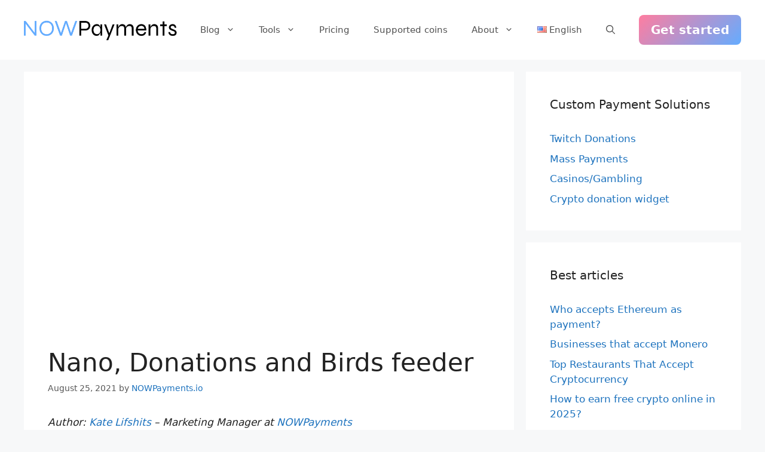

--- FILE ---
content_type: text/html; charset=UTF-8
request_url: https://nowpayments.io/blog/nano-donations-and-birds-feeder
body_size: 17940
content:
<!DOCTYPE html>
<html dir="ltr" lang="en-US" prefix="og: https://ogp.me/ns#">
<head><style>img.lazy{min-height:1px}</style><link href="https://nowpayments.io/blog/nowpayments-content/plugins/w3-total-cache/pub/js/lazyload.min.js" as="script">
	<meta charset="UTF-8">
	<title>Nano, Donations and Birds feeder | NOWPayments</title>
	<style>img:is([sizes="auto" i], [sizes^="auto," i]) { contain-intrinsic-size: 3000px 1500px }</style>
	
		
	<meta name="description" content="Accept your Nano donations easy — just put your address, set up a donation link or a donation button. Learn how Nano can make a world a better place!" />
	<meta name="robots" content="max-snippet:-1, max-image-preview:large, max-video-preview:-1" />
	<meta name="author" content="NOWPayments.io"/>
	<link rel="canonical" href="https://nowpayments.io/blog/nano-donations-and-birds-feeder" />
	
		<meta property="og:locale" content="en_US" />
		<meta property="og:site_name" content="NOWPayments Blog" />
		<meta property="og:type" content="article" />
		<meta property="og:title" content="Nano, Donations and Birds feeder | NOWPayments" />
		<meta property="og:description" content="Accept your Nano donations easy — just put your address, set up a donation link or a donation button. Learn how Nano can make a world a better place!" />
		<meta property="og:url" content="https://nowpayments.io/blog/nano-donations-and-birds-feeder" />
		<meta property="og:image" content="https://nowpayments.io/blog/nowpayments-content/uploads/2021/08/download-2.png" />
		<meta property="og:image:secure_url" content="https://nowpayments.io/blog/nowpayments-content/uploads/2021/08/download-2.png" />
		<meta property="og:image:width" content="1200" />
		<meta property="og:image:height" content="630" />
		<meta property="article:published_time" content="2021-08-25T19:20:00+00:00" />
		<meta property="article:modified_time" content="2021-08-25T19:19:15+00:00" />
		<meta property="article:publisher" content="https://www.facebook.com/NOWPayments.io" />
		<meta property="article:author" content="Nowpayments.io" />
		<meta name="twitter:card" content="summary_large_image" />
		<meta name="twitter:site" content="@NOWPayments_io" />
		<meta name="twitter:title" content="Nano, Donations and Birds feeder | NOWPayments" />
		<meta name="twitter:description" content="Accept your Nano donations easy — just put your address, set up a donation link or a donation button. Learn how Nano can make a world a better place!" />
		<meta name="twitter:creator" content="@NOWPayments_io" />
		<meta name="twitter:image" content="https://nowpayments.io/blog/nowpayments-content/uploads/2021/08/download-2.png" />
		<script type="application/ld+json" class="aioseo-schema">
			{"@context":"https:\/\/schema.org","@graph":[{"@type":"Article","@id":"https:\/\/nowpayments.io\/blog\/nano-donations-and-birds-feeder#article","name":"Nano, Donations and Birds feeder | NOWPayments","headline":"Nano, Donations and Birds feeder","author":{"@id":"https:\/\/nowpayments.io\/blog\/author\/nowpayments-io#author"},"publisher":{"@id":"https:\/\/nowpayments.io\/blog\/#organization"},"image":{"@type":"ImageObject","url":"https:\/\/nowpayments.io\/blog\/nowpayments-content\/uploads\/2021\/08\/download-2.png","width":1200,"height":630},"datePublished":"2021-08-25T19:20:00+03:00","dateModified":"2021-08-25T19:19:15+03:00","inLanguage":"en-US","mainEntityOfPage":{"@id":"https:\/\/nowpayments.io\/blog\/nano-donations-and-birds-feeder#webpage"},"isPartOf":{"@id":"https:\/\/nowpayments.io\/blog\/nano-donations-and-birds-feeder#webpage"},"articleSection":"Crypto Benefits, Opinion Pieces, English"},{"@type":"BreadcrumbList","@id":"https:\/\/nowpayments.io\/blog\/nano-donations-and-birds-feeder#breadcrumblist","itemListElement":[{"@type":"ListItem","@id":"https:\/\/nowpayments.io\/blog#listItem","position":1,"name":"Home","item":"https:\/\/nowpayments.io\/blog","nextItem":{"@type":"ListItem","@id":"https:\/\/nowpayments.io\/blog\/categories\/crypto-business#listItem","name":"Crypto &amp; Business"}},{"@type":"ListItem","@id":"https:\/\/nowpayments.io\/blog\/categories\/crypto-business#listItem","position":2,"name":"Crypto &amp; Business","item":"https:\/\/nowpayments.io\/blog\/categories\/crypto-business","nextItem":{"@type":"ListItem","@id":"https:\/\/nowpayments.io\/blog\/categories\/crypto-business\/crypto-benefits#listItem","name":"Crypto Benefits"},"previousItem":{"@type":"ListItem","@id":"https:\/\/nowpayments.io\/blog#listItem","name":"Home"}},{"@type":"ListItem","@id":"https:\/\/nowpayments.io\/blog\/categories\/crypto-business\/crypto-benefits#listItem","position":3,"name":"Crypto Benefits","item":"https:\/\/nowpayments.io\/blog\/categories\/crypto-business\/crypto-benefits","nextItem":{"@type":"ListItem","@id":"https:\/\/nowpayments.io\/blog\/categories\/crypto-business\/crypto-benefits\/opinion-pieces#listItem","name":"Opinion Pieces"},"previousItem":{"@type":"ListItem","@id":"https:\/\/nowpayments.io\/blog\/categories\/crypto-business#listItem","name":"Crypto &amp; Business"}},{"@type":"ListItem","@id":"https:\/\/nowpayments.io\/blog\/categories\/crypto-business\/crypto-benefits\/opinion-pieces#listItem","position":4,"name":"Opinion Pieces","item":"https:\/\/nowpayments.io\/blog\/categories\/crypto-business\/crypto-benefits\/opinion-pieces","nextItem":{"@type":"ListItem","@id":"https:\/\/nowpayments.io\/blog\/nano-donations-and-birds-feeder#listItem","name":"Nano, Donations and Birds feeder"},"previousItem":{"@type":"ListItem","@id":"https:\/\/nowpayments.io\/blog\/categories\/crypto-business\/crypto-benefits#listItem","name":"Crypto Benefits"}},{"@type":"ListItem","@id":"https:\/\/nowpayments.io\/blog\/nano-donations-and-birds-feeder#listItem","position":5,"name":"Nano, Donations and Birds feeder","previousItem":{"@type":"ListItem","@id":"https:\/\/nowpayments.io\/blog\/categories\/crypto-business\/crypto-benefits\/opinion-pieces#listItem","name":"Opinion Pieces"}}]},{"@type":"Organization","@id":"https:\/\/nowpayments.io\/blog\/#organization","name":"NOWPayments","description":"Read articles about accepting cryptocurrency payments, interesting integrations in the world of crypto and blockchain, get updates of the NOWPayments platform.","url":"https:\/\/nowpayments.io\/blog\/","logo":{"@type":"ImageObject","url":"https:\/\/nowpayments.io\/blog\/nowpayments-content\/uploads\/2020\/09\/nowpayments-blog.jpg","@id":"https:\/\/nowpayments.io\/blog\/nano-donations-and-birds-feeder\/#organizationLogo","width":1200,"height":630,"caption":"Nowpayments blog"},"image":{"@id":"https:\/\/nowpayments.io\/blog\/nano-donations-and-birds-feeder\/#organizationLogo"},"sameAs":["https:\/\/www.facebook.com\/NOWPayments.io","https:\/\/twitter.com\/NOWPayments_io","https:\/\/www.youtube.com\/channel\/UC3jYxRnDdSKr65sdVA09Q5Q","https:\/\/www.linkedin.com\/company\/nowpayments"]},{"@type":"Person","@id":"https:\/\/nowpayments.io\/blog\/author\/nowpayments-io#author","url":"https:\/\/nowpayments.io\/blog\/author\/nowpayments-io","name":"NOWPayments.io","sameAs":["Nowpayments.io"]},{"@type":"WebPage","@id":"https:\/\/nowpayments.io\/blog\/nano-donations-and-birds-feeder#webpage","url":"https:\/\/nowpayments.io\/blog\/nano-donations-and-birds-feeder","name":"Nano, Donations and Birds feeder | NOWPayments","description":"Accept your Nano donations easy \u2014 just put your address, set up a donation link or a donation button. Learn how Nano can make a world a better place!","inLanguage":"en-US","isPartOf":{"@id":"https:\/\/nowpayments.io\/blog\/#website"},"breadcrumb":{"@id":"https:\/\/nowpayments.io\/blog\/nano-donations-and-birds-feeder#breadcrumblist"},"author":{"@id":"https:\/\/nowpayments.io\/blog\/author\/nowpayments-io#author"},"creator":{"@id":"https:\/\/nowpayments.io\/blog\/author\/nowpayments-io#author"},"image":{"@type":"ImageObject","url":"https:\/\/nowpayments.io\/blog\/nowpayments-content\/uploads\/2021\/08\/download-2.png","@id":"https:\/\/nowpayments.io\/blog\/nano-donations-and-birds-feeder\/#mainImage","width":1200,"height":630},"primaryImageOfPage":{"@id":"https:\/\/nowpayments.io\/blog\/nano-donations-and-birds-feeder#mainImage"},"datePublished":"2021-08-25T19:20:00+03:00","dateModified":"2021-08-25T19:19:15+03:00"},{"@type":"WebSite","@id":"https:\/\/nowpayments.io\/blog\/#website","url":"https:\/\/nowpayments.io\/blog\/","name":"NOWPayments","description":"Read articles about accepting cryptocurrency payments, interesting integrations in the world of crypto and blockchain, get updates of the NOWPayments platform.","inLanguage":"en-US","publisher":{"@id":"https:\/\/nowpayments.io\/blog\/#organization"}}]}
		</script>
		

<meta name="viewport" content="width=device-width, initial-scale=1"><link rel="amphtml" href="https://nowpayments.io/blog/nano-donations-and-birds-feeder?amp" /><link rel='dns-prefetch' href='//www.googletagmanager.com' />
<script type="0c7fafdf995ddf93f304dfae-text/javascript">
window._wpemojiSettings = {"baseUrl":"https:\/\/s.w.org\/images\/core\/emoji\/16.0.1\/72x72\/","ext":".png","svgUrl":"https:\/\/s.w.org\/images\/core\/emoji\/16.0.1\/svg\/","svgExt":".svg","source":{"concatemoji":"https:\/\/nowpayments.io\/blog\/wp-includes\/js\/wp-emoji-release.min.js?ver=6.8.3"}};
/*! This file is auto-generated */
!function(s,n){var o,i,e;function c(e){try{var t={supportTests:e,timestamp:(new Date).valueOf()};sessionStorage.setItem(o,JSON.stringify(t))}catch(e){}}function p(e,t,n){e.clearRect(0,0,e.canvas.width,e.canvas.height),e.fillText(t,0,0);var t=new Uint32Array(e.getImageData(0,0,e.canvas.width,e.canvas.height).data),a=(e.clearRect(0,0,e.canvas.width,e.canvas.height),e.fillText(n,0,0),new Uint32Array(e.getImageData(0,0,e.canvas.width,e.canvas.height).data));return t.every(function(e,t){return e===a[t]})}function u(e,t){e.clearRect(0,0,e.canvas.width,e.canvas.height),e.fillText(t,0,0);for(var n=e.getImageData(16,16,1,1),a=0;a<n.data.length;a++)if(0!==n.data[a])return!1;return!0}function f(e,t,n,a){switch(t){case"flag":return n(e,"\ud83c\udff3\ufe0f\u200d\u26a7\ufe0f","\ud83c\udff3\ufe0f\u200b\u26a7\ufe0f")?!1:!n(e,"\ud83c\udde8\ud83c\uddf6","\ud83c\udde8\u200b\ud83c\uddf6")&&!n(e,"\ud83c\udff4\udb40\udc67\udb40\udc62\udb40\udc65\udb40\udc6e\udb40\udc67\udb40\udc7f","\ud83c\udff4\u200b\udb40\udc67\u200b\udb40\udc62\u200b\udb40\udc65\u200b\udb40\udc6e\u200b\udb40\udc67\u200b\udb40\udc7f");case"emoji":return!a(e,"\ud83e\udedf")}return!1}function g(e,t,n,a){var r="undefined"!=typeof WorkerGlobalScope&&self instanceof WorkerGlobalScope?new OffscreenCanvas(300,150):s.createElement("canvas"),o=r.getContext("2d",{willReadFrequently:!0}),i=(o.textBaseline="top",o.font="600 32px Arial",{});return e.forEach(function(e){i[e]=t(o,e,n,a)}),i}function t(e){var t=s.createElement("script");t.src=e,t.defer=!0,s.head.appendChild(t)}"undefined"!=typeof Promise&&(o="wpEmojiSettingsSupports",i=["flag","emoji"],n.supports={everything:!0,everythingExceptFlag:!0},e=new Promise(function(e){s.addEventListener("DOMContentLoaded",e,{once:!0})}),new Promise(function(t){var n=function(){try{var e=JSON.parse(sessionStorage.getItem(o));if("object"==typeof e&&"number"==typeof e.timestamp&&(new Date).valueOf()<e.timestamp+604800&&"object"==typeof e.supportTests)return e.supportTests}catch(e){}return null}();if(!n){if("undefined"!=typeof Worker&&"undefined"!=typeof OffscreenCanvas&&"undefined"!=typeof URL&&URL.createObjectURL&&"undefined"!=typeof Blob)try{var e="postMessage("+g.toString()+"("+[JSON.stringify(i),f.toString(),p.toString(),u.toString()].join(",")+"));",a=new Blob([e],{type:"text/javascript"}),r=new Worker(URL.createObjectURL(a),{name:"wpTestEmojiSupports"});return void(r.onmessage=function(e){c(n=e.data),r.terminate(),t(n)})}catch(e){}c(n=g(i,f,p,u))}t(n)}).then(function(e){for(var t in e)n.supports[t]=e[t],n.supports.everything=n.supports.everything&&n.supports[t],"flag"!==t&&(n.supports.everythingExceptFlag=n.supports.everythingExceptFlag&&n.supports[t]);n.supports.everythingExceptFlag=n.supports.everythingExceptFlag&&!n.supports.flag,n.DOMReady=!1,n.readyCallback=function(){n.DOMReady=!0}}).then(function(){return e}).then(function(){var e;n.supports.everything||(n.readyCallback(),(e=n.source||{}).concatemoji?t(e.concatemoji):e.wpemoji&&e.twemoji&&(t(e.twemoji),t(e.wpemoji)))}))}((window,document),window._wpemojiSettings);
</script>
		<style id="content-control-block-styles">
			@media (max-width: 640px) {
	.cc-hide-on-mobile {
		display: none !important;
	}
}
@media (min-width: 641px) and (max-width: 920px) {
	.cc-hide-on-tablet {
		display: none !important;
	}
}
@media (min-width: 921px) and (max-width: 1440px) {
	.cc-hide-on-desktop {
		display: none !important;
	}
}		</style>
		<link rel="stylesheet" href="https://nowpayments.io/blog/?w3tc_minify=6cc23.css" media="all" />

<style id='wp-emoji-styles-inline-css'>

	img.wp-smiley, img.emoji {
		display: inline !important;
		border: none !important;
		box-shadow: none !important;
		height: 1em !important;
		width: 1em !important;
		margin: 0 0.07em !important;
		vertical-align: -0.1em !important;
		background: none !important;
		padding: 0 !important;
	}
</style>
<link rel="stylesheet" href="https://nowpayments.io/blog/?w3tc_minify=560f3.css" media="all" />

<style id='classic-theme-styles-inline-css'>
/*! This file is auto-generated */
.wp-block-button__link{color:#fff;background-color:#32373c;border-radius:9999px;box-shadow:none;text-decoration:none;padding:calc(.667em + 2px) calc(1.333em + 2px);font-size:1.125em}.wp-block-file__button{background:#32373c;color:#fff;text-decoration:none}
</style>
<link rel="stylesheet" href="https://nowpayments.io/blog/?w3tc_minify=fd26c.css" media="all" />

<style   data-wpacu-inline-css-file='1'>
.controlled-content:before{background:no-repeat 50% transparent;background-image:url("data:image/svg+xml;utf8,<svg width=\"24\" height=\"24\" viewBox=\"0 0 24 24\" fill=\"none\" xmlns=\"http://www.w3.org/2000/svg\"><path d=\"M21.8611 8.50354L19.7251 10.6395C20.1421 11.16 20.4841 11.6355 20.7286 12C19.5886 13.695 16.4536 17.73 12.3871 17.9775L9.66455 20.7C10.4086 20.886 11.1856 21 12.0001 21C19.0606 21 23.6161 13.074 23.8066 12.738C24.0631 12.282 24.0646 11.724 23.8081 11.268C23.7376 11.1405 23.0581 9.94654 21.8611 8.50354Z\" fill=\"red\"/><path d=\"M0.439696 23.5606C0.732196 23.8531 1.1162 24.0001 1.5002 24.0001C1.8842 24.0001 2.2682 23.8531 2.5607 23.5606L23.5607 2.56063C24.1472 1.97413 24.1472 1.02613 23.5607 0.439631C22.9742 -0.146869 22.0262 -0.146869 21.4397 0.439631L17.3222 4.55713C15.7727 3.64663 13.9967 3.00013 12.0002 3.00013C4.8677 3.00013 0.376696 10.9336 0.189196 11.2711C-0.0643035 11.7256 -0.0628035 12.2791 0.192196 12.7336C0.297196 12.9211 1.7582 15.4366 4.2317 17.6476L0.438196 21.4411C-0.146804 22.0261 -0.146804 22.9741 0.439696 23.5606ZM3.2717 11.9986C4.4372 10.2526 7.7192 6.00013 12.0002 6.00013C13.1132 6.00013 14.1557 6.30163 15.1172 6.76213L12.7682 9.11113C12.5222 9.04363 12.2672 9.00013 12.0002 9.00013C10.3427 9.00013 9.0002 10.3426 9.0002 12.0001C9.0002 12.2671 9.0437 12.5221 9.1112 12.7681L6.3602 15.5191C4.9277 14.2651 3.8387 12.8431 3.2717 11.9986Z\" fill=\"red\"/></svg>");background-size:contain;border-radius:100px;content:" ";display:block;height:20px;position:absolute;right:-16px;top:-16px;width:16px}@media(max-width:480px){.cc-hide-on-mobile{display:none!important}}@media(min-width:481px)and (max-width:991px){.cc-hide-on-tablet{display:none!important}}@media(min-width:992px){.cc-hide-on-desktop{display:none!important}}

</style>
<style id='global-styles-inline-css'>
:root{--wp--preset--aspect-ratio--square: 1;--wp--preset--aspect-ratio--4-3: 4/3;--wp--preset--aspect-ratio--3-4: 3/4;--wp--preset--aspect-ratio--3-2: 3/2;--wp--preset--aspect-ratio--2-3: 2/3;--wp--preset--aspect-ratio--16-9: 16/9;--wp--preset--aspect-ratio--9-16: 9/16;--wp--preset--color--black: #000000;--wp--preset--color--cyan-bluish-gray: #abb8c3;--wp--preset--color--white: #ffffff;--wp--preset--color--pale-pink: #f78da7;--wp--preset--color--vivid-red: #cf2e2e;--wp--preset--color--luminous-vivid-orange: #ff6900;--wp--preset--color--luminous-vivid-amber: #fcb900;--wp--preset--color--light-green-cyan: #7bdcb5;--wp--preset--color--vivid-green-cyan: #00d084;--wp--preset--color--pale-cyan-blue: #8ed1fc;--wp--preset--color--vivid-cyan-blue: #0693e3;--wp--preset--color--vivid-purple: #9b51e0;--wp--preset--color--contrast: var(--contrast);--wp--preset--color--contrast-2: var(--contrast-2);--wp--preset--color--contrast-3: var(--contrast-3);--wp--preset--color--base: var(--base);--wp--preset--color--base-2: var(--base-2);--wp--preset--color--base-3: var(--base-3);--wp--preset--color--accent: var(--accent);--wp--preset--gradient--vivid-cyan-blue-to-vivid-purple: linear-gradient(135deg,rgba(6,147,227,1) 0%,rgb(155,81,224) 100%);--wp--preset--gradient--light-green-cyan-to-vivid-green-cyan: linear-gradient(135deg,rgb(122,220,180) 0%,rgb(0,208,130) 100%);--wp--preset--gradient--luminous-vivid-amber-to-luminous-vivid-orange: linear-gradient(135deg,rgba(252,185,0,1) 0%,rgba(255,105,0,1) 100%);--wp--preset--gradient--luminous-vivid-orange-to-vivid-red: linear-gradient(135deg,rgba(255,105,0,1) 0%,rgb(207,46,46) 100%);--wp--preset--gradient--very-light-gray-to-cyan-bluish-gray: linear-gradient(135deg,rgb(238,238,238) 0%,rgb(169,184,195) 100%);--wp--preset--gradient--cool-to-warm-spectrum: linear-gradient(135deg,rgb(74,234,220) 0%,rgb(151,120,209) 20%,rgb(207,42,186) 40%,rgb(238,44,130) 60%,rgb(251,105,98) 80%,rgb(254,248,76) 100%);--wp--preset--gradient--blush-light-purple: linear-gradient(135deg,rgb(255,206,236) 0%,rgb(152,150,240) 100%);--wp--preset--gradient--blush-bordeaux: linear-gradient(135deg,rgb(254,205,165) 0%,rgb(254,45,45) 50%,rgb(107,0,62) 100%);--wp--preset--gradient--luminous-dusk: linear-gradient(135deg,rgb(255,203,112) 0%,rgb(199,81,192) 50%,rgb(65,88,208) 100%);--wp--preset--gradient--pale-ocean: linear-gradient(135deg,rgb(255,245,203) 0%,rgb(182,227,212) 50%,rgb(51,167,181) 100%);--wp--preset--gradient--electric-grass: linear-gradient(135deg,rgb(202,248,128) 0%,rgb(113,206,126) 100%);--wp--preset--gradient--midnight: linear-gradient(135deg,rgb(2,3,129) 0%,rgb(40,116,252) 100%);--wp--preset--font-size--small: 13px;--wp--preset--font-size--medium: 20px;--wp--preset--font-size--large: 36px;--wp--preset--font-size--x-large: 42px;--wp--preset--spacing--20: 0.44rem;--wp--preset--spacing--30: 0.67rem;--wp--preset--spacing--40: 1rem;--wp--preset--spacing--50: 1.5rem;--wp--preset--spacing--60: 2.25rem;--wp--preset--spacing--70: 3.38rem;--wp--preset--spacing--80: 5.06rem;--wp--preset--shadow--natural: 6px 6px 9px rgba(0, 0, 0, 0.2);--wp--preset--shadow--deep: 12px 12px 50px rgba(0, 0, 0, 0.4);--wp--preset--shadow--sharp: 6px 6px 0px rgba(0, 0, 0, 0.2);--wp--preset--shadow--outlined: 6px 6px 0px -3px rgba(255, 255, 255, 1), 6px 6px rgba(0, 0, 0, 1);--wp--preset--shadow--crisp: 6px 6px 0px rgba(0, 0, 0, 1);}:where(.is-layout-flex){gap: 0.5em;}:where(.is-layout-grid){gap: 0.5em;}body .is-layout-flex{display: flex;}.is-layout-flex{flex-wrap: wrap;align-items: center;}.is-layout-flex > :is(*, div){margin: 0;}body .is-layout-grid{display: grid;}.is-layout-grid > :is(*, div){margin: 0;}:where(.wp-block-columns.is-layout-flex){gap: 2em;}:where(.wp-block-columns.is-layout-grid){gap: 2em;}:where(.wp-block-post-template.is-layout-flex){gap: 1.25em;}:where(.wp-block-post-template.is-layout-grid){gap: 1.25em;}.has-black-color{color: var(--wp--preset--color--black) !important;}.has-cyan-bluish-gray-color{color: var(--wp--preset--color--cyan-bluish-gray) !important;}.has-white-color{color: var(--wp--preset--color--white) !important;}.has-pale-pink-color{color: var(--wp--preset--color--pale-pink) !important;}.has-vivid-red-color{color: var(--wp--preset--color--vivid-red) !important;}.has-luminous-vivid-orange-color{color: var(--wp--preset--color--luminous-vivid-orange) !important;}.has-luminous-vivid-amber-color{color: var(--wp--preset--color--luminous-vivid-amber) !important;}.has-light-green-cyan-color{color: var(--wp--preset--color--light-green-cyan) !important;}.has-vivid-green-cyan-color{color: var(--wp--preset--color--vivid-green-cyan) !important;}.has-pale-cyan-blue-color{color: var(--wp--preset--color--pale-cyan-blue) !important;}.has-vivid-cyan-blue-color{color: var(--wp--preset--color--vivid-cyan-blue) !important;}.has-vivid-purple-color{color: var(--wp--preset--color--vivid-purple) !important;}.has-black-background-color{background-color: var(--wp--preset--color--black) !important;}.has-cyan-bluish-gray-background-color{background-color: var(--wp--preset--color--cyan-bluish-gray) !important;}.has-white-background-color{background-color: var(--wp--preset--color--white) !important;}.has-pale-pink-background-color{background-color: var(--wp--preset--color--pale-pink) !important;}.has-vivid-red-background-color{background-color: var(--wp--preset--color--vivid-red) !important;}.has-luminous-vivid-orange-background-color{background-color: var(--wp--preset--color--luminous-vivid-orange) !important;}.has-luminous-vivid-amber-background-color{background-color: var(--wp--preset--color--luminous-vivid-amber) !important;}.has-light-green-cyan-background-color{background-color: var(--wp--preset--color--light-green-cyan) !important;}.has-vivid-green-cyan-background-color{background-color: var(--wp--preset--color--vivid-green-cyan) !important;}.has-pale-cyan-blue-background-color{background-color: var(--wp--preset--color--pale-cyan-blue) !important;}.has-vivid-cyan-blue-background-color{background-color: var(--wp--preset--color--vivid-cyan-blue) !important;}.has-vivid-purple-background-color{background-color: var(--wp--preset--color--vivid-purple) !important;}.has-black-border-color{border-color: var(--wp--preset--color--black) !important;}.has-cyan-bluish-gray-border-color{border-color: var(--wp--preset--color--cyan-bluish-gray) !important;}.has-white-border-color{border-color: var(--wp--preset--color--white) !important;}.has-pale-pink-border-color{border-color: var(--wp--preset--color--pale-pink) !important;}.has-vivid-red-border-color{border-color: var(--wp--preset--color--vivid-red) !important;}.has-luminous-vivid-orange-border-color{border-color: var(--wp--preset--color--luminous-vivid-orange) !important;}.has-luminous-vivid-amber-border-color{border-color: var(--wp--preset--color--luminous-vivid-amber) !important;}.has-light-green-cyan-border-color{border-color: var(--wp--preset--color--light-green-cyan) !important;}.has-vivid-green-cyan-border-color{border-color: var(--wp--preset--color--vivid-green-cyan) !important;}.has-pale-cyan-blue-border-color{border-color: var(--wp--preset--color--pale-cyan-blue) !important;}.has-vivid-cyan-blue-border-color{border-color: var(--wp--preset--color--vivid-cyan-blue) !important;}.has-vivid-purple-border-color{border-color: var(--wp--preset--color--vivid-purple) !important;}.has-vivid-cyan-blue-to-vivid-purple-gradient-background{background: var(--wp--preset--gradient--vivid-cyan-blue-to-vivid-purple) !important;}.has-light-green-cyan-to-vivid-green-cyan-gradient-background{background: var(--wp--preset--gradient--light-green-cyan-to-vivid-green-cyan) !important;}.has-luminous-vivid-amber-to-luminous-vivid-orange-gradient-background{background: var(--wp--preset--gradient--luminous-vivid-amber-to-luminous-vivid-orange) !important;}.has-luminous-vivid-orange-to-vivid-red-gradient-background{background: var(--wp--preset--gradient--luminous-vivid-orange-to-vivid-red) !important;}.has-very-light-gray-to-cyan-bluish-gray-gradient-background{background: var(--wp--preset--gradient--very-light-gray-to-cyan-bluish-gray) !important;}.has-cool-to-warm-spectrum-gradient-background{background: var(--wp--preset--gradient--cool-to-warm-spectrum) !important;}.has-blush-light-purple-gradient-background{background: var(--wp--preset--gradient--blush-light-purple) !important;}.has-blush-bordeaux-gradient-background{background: var(--wp--preset--gradient--blush-bordeaux) !important;}.has-luminous-dusk-gradient-background{background: var(--wp--preset--gradient--luminous-dusk) !important;}.has-pale-ocean-gradient-background{background: var(--wp--preset--gradient--pale-ocean) !important;}.has-electric-grass-gradient-background{background: var(--wp--preset--gradient--electric-grass) !important;}.has-midnight-gradient-background{background: var(--wp--preset--gradient--midnight) !important;}.has-small-font-size{font-size: var(--wp--preset--font-size--small) !important;}.has-medium-font-size{font-size: var(--wp--preset--font-size--medium) !important;}.has-large-font-size{font-size: var(--wp--preset--font-size--large) !important;}.has-x-large-font-size{font-size: var(--wp--preset--font-size--x-large) !important;}
:where(.wp-block-post-template.is-layout-flex){gap: 1.25em;}:where(.wp-block-post-template.is-layout-grid){gap: 1.25em;}
:where(.wp-block-columns.is-layout-flex){gap: 2em;}:where(.wp-block-columns.is-layout-grid){gap: 2em;}
:root :where(.wp-block-pullquote){font-size: 1.5em;line-height: 1.6;}
</style>
<style   data-wpacu-inline-css-file='1'>
@media only screen and (max-width: 799px){.ub-hide-on-mobile{display:none}}@media only screen and (min-width: 800px)and (max-width: 1023px){.ub-hide-on-tablet{display:none}}@media only screen and (min-width: 1024px){.ub-hide-on-desktop{display:none}}
</style>
<link rel="stylesheet" href="https://nowpayments.io/blog/?w3tc_minify=a3981.css" media="all" />

<style id='generate-style-inline-css'>
body{background-color:#f7f8f9;color:#222222;}a{color:#1e73be;}a:hover, a:focus, a:active{color:#000000;}.wp-block-group__inner-container{max-width:1200px;margin-left:auto;margin-right:auto;}.site-header .header-image{width:270px;}.generate-back-to-top{font-size:20px;border-radius:3px;position:fixed;bottom:30px;right:30px;line-height:40px;width:40px;text-align:center;z-index:10;transition:opacity 300ms ease-in-out;opacity:0.1;transform:translateY(1000px);}.generate-back-to-top__show{opacity:1;transform:translateY(0);}.navigation-search{position:absolute;left:-99999px;pointer-events:none;visibility:hidden;z-index:20;width:100%;top:0;transition:opacity 100ms ease-in-out;opacity:0;}.navigation-search.nav-search-active{left:0;right:0;pointer-events:auto;visibility:visible;opacity:1;}.navigation-search input[type="search"]{outline:0;border:0;vertical-align:bottom;line-height:1;opacity:0.9;width:100%;z-index:20;border-radius:0;-webkit-appearance:none;height:60px;}.navigation-search input::-ms-clear{display:none;width:0;height:0;}.navigation-search input::-ms-reveal{display:none;width:0;height:0;}.navigation-search input::-webkit-search-decoration, .navigation-search input::-webkit-search-cancel-button, .navigation-search input::-webkit-search-results-button, .navigation-search input::-webkit-search-results-decoration{display:none;}.gen-sidebar-nav .navigation-search{top:auto;bottom:0;}:root{--contrast:#222222;--contrast-2:#575760;--contrast-3:#b2b2be;--base:#f0f0f0;--base-2:#f7f8f9;--base-3:#ffffff;--accent:#64ACFF;}:root .has-contrast-color{color:var(--contrast);}:root .has-contrast-background-color{background-color:var(--contrast);}:root .has-contrast-2-color{color:var(--contrast-2);}:root .has-contrast-2-background-color{background-color:var(--contrast-2);}:root .has-contrast-3-color{color:var(--contrast-3);}:root .has-contrast-3-background-color{background-color:var(--contrast-3);}:root .has-base-color{color:var(--base);}:root .has-base-background-color{background-color:var(--base);}:root .has-base-2-color{color:var(--base-2);}:root .has-base-2-background-color{background-color:var(--base-2);}:root .has-base-3-color{color:var(--base-3);}:root .has-base-3-background-color{background-color:var(--base-3);}:root .has-accent-color{color:var(--accent);}:root .has-accent-background-color{background-color:var(--accent);}body{line-height:1.5;}.entry-content > [class*="wp-block-"]:not(:last-child):not(.wp-block-heading){margin-bottom:1.5em;}.main-navigation .main-nav ul ul li a{font-size:14px;}.sidebar .widget, .footer-widgets .widget{font-size:17px;}@media (max-width:768px){h1{font-size:31px;}h2{font-size:27px;}h3{font-size:24px;}h4{font-size:22px;}h5{font-size:19px;}}.top-bar{background-color:#636363;color:#ffffff;}.top-bar a{color:#ffffff;}.top-bar a:hover{color:#303030;}.site-header{background-color:#ffffff;}.main-title a,.main-title a:hover{color:#222222;}.site-description{color:#757575;}.mobile-menu-control-wrapper .menu-toggle,.mobile-menu-control-wrapper .menu-toggle:hover,.mobile-menu-control-wrapper .menu-toggle:focus,.has-inline-mobile-toggle #site-navigation.toggled{background-color:rgba(0, 0, 0, 0.02);}.main-navigation,.main-navigation ul ul{background-color:#ffffff;}.main-navigation .main-nav ul li a, .main-navigation .menu-toggle, .main-navigation .menu-bar-items{color:#515151;}.main-navigation .main-nav ul li:not([class*="current-menu-"]):hover > a, .main-navigation .main-nav ul li:not([class*="current-menu-"]):focus > a, .main-navigation .main-nav ul li.sfHover:not([class*="current-menu-"]) > a, .main-navigation .menu-bar-item:hover > a, .main-navigation .menu-bar-item.sfHover > a{color:#7a8896;background-color:#ffffff;}button.menu-toggle:hover,button.menu-toggle:focus{color:#515151;}.main-navigation .main-nav ul li[class*="current-menu-"] > a{color:#7a8896;background-color:#ffffff;}.navigation-search input[type="search"],.navigation-search input[type="search"]:active, .navigation-search input[type="search"]:focus, .main-navigation .main-nav ul li.search-item.active > a, .main-navigation .menu-bar-items .search-item.active > a{color:#7a8896;background-color:#ffffff;}.main-navigation ul ul{background-color:#eaeaea;}.main-navigation .main-nav ul ul li a{color:#515151;}.main-navigation .main-nav ul ul li:not([class*="current-menu-"]):hover > a,.main-navigation .main-nav ul ul li:not([class*="current-menu-"]):focus > a, .main-navigation .main-nav ul ul li.sfHover:not([class*="current-menu-"]) > a{color:#7a8896;background-color:#eaeaea;}.main-navigation .main-nav ul ul li[class*="current-menu-"] > a{color:#7a8896;background-color:#eaeaea;}.separate-containers .inside-article, .separate-containers .comments-area, .separate-containers .page-header, .one-container .container, .separate-containers .paging-navigation, .inside-page-header{background-color:#ffffff;}.entry-title a{color:#222222;}.entry-title a:hover{color:#55555e;}.entry-meta{color:#595959;}.sidebar .widget{background-color:#ffffff;}.footer-widgets{background-color:#ffffff;}.footer-widgets .widget-title{color:#000000;}.site-info{color:#ffffff;background-color:#55555e;}.site-info a{color:#ffffff;}.site-info a:hover{color:#d3d3d3;}.footer-bar .widget_nav_menu .current-menu-item a{color:#d3d3d3;}input[type="text"],input[type="email"],input[type="url"],input[type="password"],input[type="search"],input[type="tel"],input[type="number"],textarea,select{color:#666666;background-color:#fafafa;border-color:#cccccc;}input[type="text"]:focus,input[type="email"]:focus,input[type="url"]:focus,input[type="password"]:focus,input[type="search"]:focus,input[type="tel"]:focus,input[type="number"]:focus,textarea:focus,select:focus{color:#666666;background-color:#ffffff;border-color:#bfbfbf;}button,html input[type="button"],input[type="reset"],input[type="submit"],a.button,a.wp-block-button__link:not(.has-background){color:#ffffff;background-color:#FF7DA0;}button:hover,html input[type="button"]:hover,input[type="reset"]:hover,input[type="submit"]:hover,a.button:hover,button:focus,html input[type="button"]:focus,input[type="reset"]:focus,input[type="submit"]:focus,a.button:focus,a.wp-block-button__link:not(.has-background):active,a.wp-block-button__link:not(.has-background):focus,a.wp-block-button__link:not(.has-background):hover{color:#ffffff;background-color:#64ACFF;}a.generate-back-to-top{background-color:rgba( 0,0,0,0.4 );color:#ffffff;}a.generate-back-to-top:hover,a.generate-back-to-top:focus{background-color:rgba( 0,0,0,0.6 );color:#ffffff;}:root{--gp-search-modal-bg-color:var(--base-3);--gp-search-modal-text-color:var(--contrast);--gp-search-modal-overlay-bg-color:rgba(0,0,0,0.2);}@media (max-width:768px){.main-navigation .menu-bar-item:hover > a, .main-navigation .menu-bar-item.sfHover > a{background:none;color:#515151;}}.nav-below-header .main-navigation .inside-navigation.grid-container, .nav-above-header .main-navigation .inside-navigation.grid-container{padding:0px 20px 0px 20px;}.site-main .wp-block-group__inner-container{padding:40px;}.separate-containers .paging-navigation{padding-top:20px;padding-bottom:20px;}.entry-content .alignwide, body:not(.no-sidebar) .entry-content .alignfull{margin-left:-40px;width:calc(100% + 80px);max-width:calc(100% + 80px);}.rtl .menu-item-has-children .dropdown-menu-toggle{padding-left:20px;}.rtl .main-navigation .main-nav ul li.menu-item-has-children > a{padding-right:20px;}@media (max-width:768px){.separate-containers .inside-article, .separate-containers .comments-area, .separate-containers .page-header, .separate-containers .paging-navigation, .one-container .site-content, .inside-page-header{padding:30px;}.site-main .wp-block-group__inner-container{padding:30px;}.inside-top-bar{padding-right:30px;padding-left:30px;}.inside-header{padding-right:30px;padding-left:30px;}.widget-area .widget{padding-top:30px;padding-right:30px;padding-bottom:30px;padding-left:30px;}.footer-widgets-container{padding-top:30px;padding-right:30px;padding-bottom:30px;padding-left:30px;}.inside-site-info{padding-right:30px;padding-left:30px;}.entry-content .alignwide, body:not(.no-sidebar) .entry-content .alignfull{margin-left:-30px;width:calc(100% + 60px);max-width:calc(100% + 60px);}.one-container .site-main .paging-navigation{margin-bottom:20px;}}/* End cached CSS */.is-right-sidebar{width:30%;}.is-left-sidebar{width:30%;}.site-content .content-area{width:70%;}@media (max-width:768px){.main-navigation .menu-toggle,.sidebar-nav-mobile:not(#sticky-placeholder){display:block;}.main-navigation ul,.gen-sidebar-nav,.main-navigation:not(.slideout-navigation):not(.toggled) .main-nav > ul,.has-inline-mobile-toggle #site-navigation .inside-navigation > *:not(.navigation-search):not(.main-nav){display:none;}.nav-align-right .inside-navigation,.nav-align-center .inside-navigation{justify-content:space-between;}.has-inline-mobile-toggle .mobile-menu-control-wrapper{display:flex;flex-wrap:wrap;}.has-inline-mobile-toggle .inside-header{flex-direction:row;text-align:left;flex-wrap:wrap;}.has-inline-mobile-toggle .header-widget,.has-inline-mobile-toggle #site-navigation{flex-basis:100%;}.nav-float-left .has-inline-mobile-toggle #site-navigation{order:10;}}
</style>
<link rel="stylesheet" href="https://nowpayments.io/blog/?w3tc_minify=af529.css" media="all" />

<style id='__EPYT__style-inline-css'>

                .epyt-gallery-thumb {
                        width: 33.333%;
                }
                
</style>



<script src="https://www.googletagmanager.com/gtag/js?id=GT-5R7GRFD" id="google_gtagjs-js" async type="0c7fafdf995ddf93f304dfae-text/javascript"></script>
<script id="google_gtagjs-js-after" type="0c7fafdf995ddf93f304dfae-text/javascript">
window.dataLayer = window.dataLayer || [];function gtag(){dataLayer.push(arguments);}
gtag("set","linker",{"domains":["nowpayments.io"]});
gtag("js", new Date());
gtag("set", "developer_id.dZTNiMT", true);
gtag("config", "GT-5R7GRFD");
</script>
<script src="https://nowpayments.io/blog/?w3tc_minify=2e925.js" type="0c7fafdf995ddf93f304dfae-text/javascript"></script>


<script id="__ytprefs__-js-extra" type="0c7fafdf995ddf93f304dfae-text/javascript">
var _EPYT_ = {"ajaxurl":"https:\/\/nowpayments.io\/blog\/wp-admin\/admin-ajax.php","security":"c44fcf937f","gallery_scrolloffset":"20","eppathtoscripts":"https:\/\/nowpayments.io\/blog\/nowpayments-content\/plugins\/youtube-embed-plus\/scripts\/","eppath":"https:\/\/nowpayments.io\/blog\/nowpayments-content\/plugins\/youtube-embed-plus\/","epresponsiveselector":"[\"iframe.__youtube_prefs__\"]","epdovol":"1","version":"14.2.3","evselector":"iframe.__youtube_prefs__[src], iframe[src*=\"youtube.com\/embed\/\"], iframe[src*=\"youtube-nocookie.com\/embed\/\"]","ajax_compat":"","maxres_facade":"eager","ytapi_load":"light","pause_others":"","stopMobileBuffer":"1","facade_mode":"","not_live_on_channel":""};
</script>
<script src="https://nowpayments.io/blog/?w3tc_minify=7e8ae.js" type="0c7fafdf995ddf93f304dfae-text/javascript"></script>


<script async src="https://www.googletagmanager.com/gtag/js?id=UA-139541832-1" type="0c7fafdf995ddf93f304dfae-text/javascript"></script>
<script type="0c7fafdf995ddf93f304dfae-text/javascript">
  window.dataLayer = window.dataLayer || [];
  function gtag(){dataLayer.push(arguments);}
  gtag('js', new Date());

  gtag('config', 'UA-139541832-1');
</script><script type="application/ld+json" data-source="DataFeed:WordPress" data-schema="3820-post-Default">{"@context":"https:\/\/schema.org\/","@type":"BlogPosting","@id":"https:\/\/nowpayments.io\/blog\/nano-donations-and-birds-feeder#BlogPosting","mainEntityOfPage":"https:\/\/nowpayments.io\/blog\/nano-donations-and-birds-feeder","headline":"Nano, Donations and Birds feeder","name":"Nano, Donations and Birds feeder","description":"How to accept donations in Nano? Check out how you can help the world with the donations!","datePublished":"2021-08-25","dateModified":"2021-08-25","author":{"@type":"Person","@id":"https:\/\/nowpayments.io\/blog\/author\/nowpayments-io#Person","name":"NOWPayments.io","url":"https:\/\/nowpayments.io\/blog\/author\/nowpayments-io","identifier":2,"image":{"@type":"ImageObject","@id":"https:\/\/secure.gravatar.com\/avatar\/79de36de6734d7913fb6df646f0c2167effa152799ff985af54159ffb1433c1a?s=96&d=mm&r=g","url":"https:\/\/secure.gravatar.com\/avatar\/79de36de6734d7913fb6df646f0c2167effa152799ff985af54159ffb1433c1a?s=96&d=mm&r=g","height":96,"width":96}},"image":{"@type":"ImageObject","@id":"https:\/\/nowpayments.io\/blog\/nowpayments-content\/uploads\/2021\/08\/download-2.png","url":"https:\/\/nowpayments.io\/blog\/nowpayments-content\/uploads\/2021\/08\/download-2.png","height":630,"width":1200},"url":"https:\/\/nowpayments.io\/blog\/nano-donations-and-birds-feeder","about":["Crypto Benefits","Opinion Pieces"],"wordCount":556}</script>
		<script type="0c7fafdf995ddf93f304dfae-text/javascript">
			document.documentElement.className = document.documentElement.className.replace('no-js', 'js');
		</script>
				<style>
			.no-js img.lazyload {
				display: none;
			}

			figure.wp-block-image img.lazyloading {
				min-width: 150px;
			}

			.lazyload,
			.lazyloading {
				--smush-placeholder-width: 100px;
				--smush-placeholder-aspect-ratio: 1/1;
				width: var(--smush-placeholder-width) !important;
				aspect-ratio: var(--smush-placeholder-aspect-ratio) !important;
			}

						.lazyload, .lazyloading {
				opacity: 0;
			}

			.lazyloaded {
				opacity: 1;
				transition: opacity 400ms;
				transition-delay: 0ms;
			}

					</style>
		<meta name="google-site-verification" content="rDZ6A0eyq94VTJlSfeUYAP6kJZ9bZ_OgXnzm0CepvWg">

<script type="0c7fafdf995ddf93f304dfae-text/javascript">
			( function( w, d, s, l, i ) {
				w[l] = w[l] || [];
				w[l].push( {'gtm.start': new Date().getTime(), event: 'gtm.js'} );
				var f = d.getElementsByTagName( s )[0],
					j = d.createElement( s ), dl = l != 'dataLayer' ? '&l=' + l : '';
				j.async = true;
				j.src = 'https://www.googletagmanager.com/gtm.js?id=' + i + dl;
				f.parentNode.insertBefore( j, f );
			} )( window, document, 'script', 'dataLayer', 'GTM-PQF8MHF' );
			
</script>


<link rel="icon" href="https://nowpayments.io/blog/nowpayments-content/uploads/2019/04/cropped-NP_logo-32x32.png" sizes="32x32" />
<link rel="icon" href="https://nowpayments.io/blog/nowpayments-content/uploads/2019/04/cropped-NP_logo-192x192.png" sizes="192x192" />
<link rel="apple-touch-icon" href="https://nowpayments.io/blog/nowpayments-content/uploads/2019/04/cropped-NP_logo-180x180.png" />
<meta name="msapplication-TileImage" content="https://nowpayments.io/blog/nowpayments-content/uploads/2019/04/cropped-NP_logo-270x270.png" />
</head>

<body class="wp-singular post-template-default single single-post postid-3820 single-format-standard wp-custom-logo wp-embed-responsive wp-theme-generatepress right-sidebar nav-float-right separate-containers nav-search-enabled header-aligned-left dropdown-hover featured-image-active" itemtype="https://schema.org/Blog" itemscope>
			
		<noscript>
			<iframe data-src="https://www.googletagmanager.com/ns.html?id=GTM-PQF8MHF" height="0" width="0" style="display:none;visibility:hidden" src="[data-uri]" class="lazyload" data-load-mode="1"></iframe>
		</noscript>
		
		<a class="screen-reader-text skip-link" href="#content" title="Skip to content">Skip to content</a>		<header class="site-header has-inline-mobile-toggle" id="masthead" aria-label="Site"  itemtype="https://schema.org/WPHeader" itemscope>
			<div class="inside-header">
				<div class="site-logo">
					<a href="https://nowpayments.io" rel="home">
						<img  class="header-image is-logo-image lazyload" alt="" data-src="https://nowpayments.io/blog/nowpayments-content/uploads/2023/06/cropped-LOGO-BLACK-1.png" width="1018" height="132" src="[data-uri]" style="--smush-placeholder-width: 1018px; --smush-placeholder-aspect-ratio: 1018/132;" />
					</a>
				</div>	<nav class="main-navigation mobile-menu-control-wrapper" id="mobile-menu-control-wrapper" aria-label="Mobile Toggle">
		<div class="menu-bar-items"><span class="menu-bar-item search-item"><a aria-label="Open Search Bar" href="#"><span class="gp-icon icon-search"><svg viewBox="0 0 512 512" aria-hidden="true" xmlns="http://www.w3.org/2000/svg" width="1em" height="1em"><path fill-rule="evenodd" clip-rule="evenodd" d="M208 48c-88.366 0-160 71.634-160 160s71.634 160 160 160 160-71.634 160-160S296.366 48 208 48zM0 208C0 93.125 93.125 0 208 0s208 93.125 208 208c0 48.741-16.765 93.566-44.843 129.024l133.826 134.018c9.366 9.379 9.355 24.575-.025 33.941-9.379 9.366-24.575 9.355-33.941-.025L337.238 370.987C301.747 399.167 256.839 416 208 416 93.125 416 0 322.875 0 208z" /></svg><svg viewBox="0 0 512 512" aria-hidden="true" xmlns="http://www.w3.org/2000/svg" width="1em" height="1em"><path d="M71.029 71.029c9.373-9.372 24.569-9.372 33.942 0L256 222.059l151.029-151.03c9.373-9.372 24.569-9.372 33.942 0 9.372 9.373 9.372 24.569 0 33.942L289.941 256l151.03 151.029c9.372 9.373 9.372 24.569 0 33.942-9.373 9.372-24.569 9.372-33.942 0L256 289.941l-151.029 151.03c-9.373 9.372-24.569 9.372-33.942 0-9.372-9.373-9.372-24.569 0-33.942L222.059 256 71.029 104.971c-9.372-9.373-9.372-24.569 0-33.942z" /></svg></span></a></span></div>		<button data-nav="site-navigation" class="menu-toggle" aria-controls="primary-menu" aria-expanded="false">
			<span class="gp-icon icon-menu-bars"><svg viewBox="0 0 512 512" aria-hidden="true" xmlns="http://www.w3.org/2000/svg" width="1em" height="1em"><path d="M0 96c0-13.255 10.745-24 24-24h464c13.255 0 24 10.745 24 24s-10.745 24-24 24H24c-13.255 0-24-10.745-24-24zm0 160c0-13.255 10.745-24 24-24h464c13.255 0 24 10.745 24 24s-10.745 24-24 24H24c-13.255 0-24-10.745-24-24zm0 160c0-13.255 10.745-24 24-24h464c13.255 0 24 10.745 24 24s-10.745 24-24 24H24c-13.255 0-24-10.745-24-24z" /></svg><svg viewBox="0 0 512 512" aria-hidden="true" xmlns="http://www.w3.org/2000/svg" width="1em" height="1em"><path d="M71.029 71.029c9.373-9.372 24.569-9.372 33.942 0L256 222.059l151.029-151.03c9.373-9.372 24.569-9.372 33.942 0 9.372 9.373 9.372 24.569 0 33.942L289.941 256l151.03 151.029c9.372 9.373 9.372 24.569 0 33.942-9.373 9.372-24.569 9.372-33.942 0L256 289.941l-151.029 151.03c-9.373 9.372-24.569 9.372-33.942 0-9.372-9.373-9.372-24.569 0-33.942L222.059 256 71.029 104.971c-9.372-9.373-9.372-24.569 0-33.942z" /></svg></span><span class="screen-reader-text">Menu</span>		</button>
	</nav>
			<nav class="main-navigation has-menu-bar-items sub-menu-right" id="site-navigation" aria-label="Primary"  itemtype="https://schema.org/SiteNavigationElement" itemscope>
			<div class="inside-navigation grid-container">
				<form method="get" class="search-form navigation-search" action="https://nowpayments.io/blog/">
					<input type="search" class="search-field" value="" name="s" title="Search" />
				</form>				<button class="menu-toggle" aria-controls="primary-menu" aria-expanded="false">
					<span class="gp-icon icon-menu-bars"><svg viewBox="0 0 512 512" aria-hidden="true" xmlns="http://www.w3.org/2000/svg" width="1em" height="1em"><path d="M0 96c0-13.255 10.745-24 24-24h464c13.255 0 24 10.745 24 24s-10.745 24-24 24H24c-13.255 0-24-10.745-24-24zm0 160c0-13.255 10.745-24 24-24h464c13.255 0 24 10.745 24 24s-10.745 24-24 24H24c-13.255 0-24-10.745-24-24zm0 160c0-13.255 10.745-24 24-24h464c13.255 0 24 10.745 24 24s-10.745 24-24 24H24c-13.255 0-24-10.745-24-24z" /></svg><svg viewBox="0 0 512 512" aria-hidden="true" xmlns="http://www.w3.org/2000/svg" width="1em" height="1em"><path d="M71.029 71.029c9.373-9.372 24.569-9.372 33.942 0L256 222.059l151.029-151.03c9.373-9.372 24.569-9.372 33.942 0 9.372 9.373 9.372 24.569 0 33.942L289.941 256l151.03 151.029c9.372 9.373 9.372 24.569 0 33.942-9.373 9.372-24.569 9.372-33.942 0L256 289.941l-151.029 151.03c-9.373 9.372-24.569 9.372-33.942 0-9.372-9.373-9.372-24.569 0-33.942L222.059 256 71.029 104.971c-9.372-9.373-9.372-24.569 0-33.942z" /></svg></span><span class="mobile-menu">Menu</span>				</button>
				<div id="primary-menu" class="main-nav"><ul id="menu-main" class=" menu sf-menu"><li id="menu-item-753" class="menu-item menu-item-type-custom menu-item-object-custom menu-item-home menu-item-has-children menu-item-753"><a href="https://nowpayments.io/blog" title="blog about crypto payments">Blog<span role="presentation" class="dropdown-menu-toggle"><span class="gp-icon icon-arrow"><svg viewBox="0 0 330 512" aria-hidden="true" xmlns="http://www.w3.org/2000/svg" width="1em" height="1em"><path d="M305.913 197.085c0 2.266-1.133 4.815-2.833 6.514L171.087 335.593c-1.7 1.7-4.249 2.832-6.515 2.832s-4.815-1.133-6.515-2.832L26.064 203.599c-1.7-1.7-2.832-4.248-2.832-6.514s1.132-4.816 2.832-6.515l14.162-14.163c1.7-1.699 3.966-2.832 6.515-2.832 2.266 0 4.815 1.133 6.515 2.832l111.316 111.317 111.316-111.317c1.7-1.699 4.249-2.832 6.515-2.832s4.815 1.133 6.515 2.832l14.162 14.163c1.7 1.7 2.833 4.249 2.833 6.515z" /></svg></span></span></a>
<ul class="sub-menu">
	<li id="menu-item-1389" class="menu-item menu-item-type-taxonomy menu-item-object-category menu-item-1389"><a href="https://nowpayments.io/blog/categories/updates">Updates</a></li>
	<li id="menu-item-1393" class="menu-item menu-item-type-taxonomy menu-item-object-category menu-item-1393"><a href="https://nowpayments.io/blog/categories/tutorials">Tutorials</a></li>
	<li id="menu-item-1391" class="menu-item menu-item-type-taxonomy menu-item-object-category current-post-ancestor menu-item-1391"><a href="https://nowpayments.io/blog/categories/crypto-business">Crypto &amp; Business</a></li>
	<li id="menu-item-1390" class="menu-item menu-item-type-taxonomy menu-item-object-category menu-item-1390"><a href="https://nowpayments.io/blog/categories/education/crypto-faq">Crypto FAQ</a></li>
	<li id="menu-item-1392" class="menu-item menu-item-type-taxonomy menu-item-object-category menu-item-1392"><a href="https://nowpayments.io/blog/categories/education">Crypto Ed</a></li>
	<li id="menu-item-1394" class="menu-item menu-item-type-taxonomy menu-item-object-category menu-item-1394"><a href="https://nowpayments.io/blog/categories/entertainment">Entertainment</a></li>
</ul>
</li>
<li id="menu-item-15" class="menu-item menu-item-type-custom menu-item-object-custom menu-item-has-children menu-item-15"><a href="#" title="tools to accept crypto payments">Tools<span role="presentation" class="dropdown-menu-toggle"><span class="gp-icon icon-arrow"><svg viewBox="0 0 330 512" aria-hidden="true" xmlns="http://www.w3.org/2000/svg" width="1em" height="1em"><path d="M305.913 197.085c0 2.266-1.133 4.815-2.833 6.514L171.087 335.593c-1.7 1.7-4.249 2.832-6.515 2.832s-4.815-1.133-6.515-2.832L26.064 203.599c-1.7-1.7-2.832-4.248-2.832-6.514s1.132-4.816 2.832-6.515l14.162-14.163c1.7-1.699 3.966-2.832 6.515-2.832 2.266 0 4.815 1.133 6.515 2.832l111.316 111.317 111.316-111.317c1.7-1.699 4.249-2.832 6.515-2.832s4.815 1.133 6.515 2.832l14.162 14.163c1.7 1.7 2.833 4.249 2.833 6.515z" /></svg></span></span></a>
<ul class="sub-menu">
	<li id="menu-item-2531" class="menu-item menu-item-type-custom menu-item-object-custom menu-item-2531"><a href="https://nowpayments.io/payment-tools">Accept payments</a></li>
	<li id="menu-item-2532" class="menu-item menu-item-type-custom menu-item-object-custom menu-item-2532"><a href="https://nowpayments.io/donation-tools">Accept donations</a></li>
	<li id="menu-item-2533" class="menu-item menu-item-type-custom menu-item-object-custom menu-item-2533"><a href="https://nowpayments.io/mass-payments">Mass payouts</a></li>
	<li id="menu-item-2534" class="menu-item menu-item-type-custom menu-item-object-custom menu-item-2534"><a href="https://nowpayments.io/fiat">Fiat processing</a></li>
</ul>
</li>
<li id="menu-item-16" class="menu-item menu-item-type-custom menu-item-object-custom menu-item-16"><a href="https://nowpayments.io/pricing/" title="nowpayments fees">Pricing</a></li>
<li id="menu-item-2429" class="menu-item menu-item-type-custom menu-item-object-custom menu-item-2429"><a href="https://nowpayments.io/supported-coins">Supported coins</a></li>
<li id="menu-item-17" class="menu-item menu-item-type-custom menu-item-object-custom menu-item-has-children menu-item-17"><a href="https://nowpayments.io/about">About<span role="presentation" class="dropdown-menu-toggle"><span class="gp-icon icon-arrow"><svg viewBox="0 0 330 512" aria-hidden="true" xmlns="http://www.w3.org/2000/svg" width="1em" height="1em"><path d="M305.913 197.085c0 2.266-1.133 4.815-2.833 6.514L171.087 335.593c-1.7 1.7-4.249 2.832-6.515 2.832s-4.815-1.133-6.515-2.832L26.064 203.599c-1.7-1.7-2.832-4.248-2.832-6.514s1.132-4.816 2.832-6.515l14.162-14.163c1.7-1.699 3.966-2.832 6.515-2.832 2.266 0 4.815 1.133 6.515 2.832l111.316 111.317 111.316-111.317c1.7-1.699 4.249-2.832 6.515-2.832s4.815 1.133 6.515 2.832l14.162 14.163c1.7 1.7 2.833 4.249 2.833 6.515z" /></svg></span></span></a>
<ul class="sub-menu">
	<li id="menu-item-1404" class="menu-item menu-item-type-custom menu-item-object-custom menu-item-1404"><a href="https://nowpayments.io/contact-us">Contact us</a></li>
	<li id="menu-item-1403" class="menu-item menu-item-type-custom menu-item-object-custom menu-item-1403"><a href="https://nowpayments.io/about">About us</a></li>
	<li id="menu-item-1405" class="menu-item menu-item-type-custom menu-item-object-custom menu-item-1405"><a href="https://nowpayments.io/help">FAQ</a></li>
</ul>
</li>
<li id="menu-item-2428" class="pll-parent-menu-item menu-item menu-item-type-custom menu-item-object-custom menu-item-2428"><a href="#pll_switcher"><img class="lazy" src="data:image/svg+xml,%3Csvg%20xmlns='http://www.w3.org/2000/svg'%20viewBox='0%200%2016%2011'%3E%3C/svg%3E" data-src="[data-uri]" alt="" width="16" height="11" style="width: 16px; height: 11px;" /><span style="margin-left:0.3em;">English</span></a></li>
</ul></div><div class="menu-bar-items"><span class="menu-bar-item search-item"><a aria-label="Open Search Bar" href="#"><span class="gp-icon icon-search"><svg viewBox="0 0 512 512" aria-hidden="true" xmlns="http://www.w3.org/2000/svg" width="1em" height="1em"><path fill-rule="evenodd" clip-rule="evenodd" d="M208 48c-88.366 0-160 71.634-160 160s71.634 160 160 160 160-71.634 160-160S296.366 48 208 48zM0 208C0 93.125 93.125 0 208 0s208 93.125 208 208c0 48.741-16.765 93.566-44.843 129.024l133.826 134.018c9.366 9.379 9.355 24.575-.025 33.941-9.379 9.366-24.575 9.355-33.941-.025L337.238 370.987C301.747 399.167 256.839 416 208 416 93.125 416 0 322.875 0 208z" /></svg><svg viewBox="0 0 512 512" aria-hidden="true" xmlns="http://www.w3.org/2000/svg" width="1em" height="1em"><path d="M71.029 71.029c9.373-9.372 24.569-9.372 33.942 0L256 222.059l151.029-151.03c9.373-9.372 24.569-9.372 33.942 0 9.372 9.373 9.372 24.569 0 33.942L289.941 256l151.03 151.029c9.372 9.373 9.372 24.569 0 33.942-9.373 9.372-24.569 9.372-33.942 0L256 289.941l-151.029 151.03c-9.373 9.372-24.569 9.372-33.942 0-9.372-9.373-9.372-24.569 0-33.942L222.059 256 71.029 104.971c-9.372-9.373-9.372-24.569 0-33.942z" /></svg></span></a></span></div>			</div>
		</nav>
					<div class="header-widget">
				<aside id="block-12" class="widget inner-padding widget_block">
<div class="wp-block-buttons is-layout-flex wp-block-buttons-is-layout-flex">
<div class="wp-block-button has-custom-font-size is-style-fill has-medium-font-size"><a class="wp-block-button__link has-background wp-element-button" href="https://account.nowpayments.io/create-account?utm_source=blog&utm_campaign=header" style="border-radius:8px;background:linear-gradient(135deg,rgb(255,125,160) 0%,rgb(100,172,255) 100%)" target="_blank"><strong>Get started</strong></a></div>
</div>
</aside>			</div>
						</div>
		</header>
		
	<div class="site grid-container container hfeed" id="page">
				<div class="site-content" id="content">
			
	<div class="content-area" id="primary">
		<main class="site-main" id="main">
			
<article id="post-3820" class="post-3820 post type-post status-publish format-standard has-post-thumbnail hentry category-crypto-benefits category-opinion-pieces" itemtype="https://schema.org/CreativeWork" itemscope>
	<div class="inside-article">
				<div class="featured-image page-header-image-single grid-container grid-parent">
			<img width="1200" height="630" data-src="https://nowpayments.io/blog/nowpayments-content/uploads/2021/08/download-2.png" class="attachment-full size-full wp-post-image lazyload" alt="" itemprop="image" decoding="async" data-srcset="https://nowpayments.io/blog/nowpayments-content/uploads/2021/08/download-2.png 1200w, https://nowpayments.io/blog/nowpayments-content/uploads/2021/08/download-2-300x158.png 300w, https://nowpayments.io/blog/nowpayments-content/uploads/2021/08/download-2-1024x538.png 1024w, https://nowpayments.io/blog/nowpayments-content/uploads/2021/08/download-2-768x403.png 768w" data-sizes="(max-width: 1200px) 100vw, 1200px" src="[data-uri]" style="--smush-placeholder-width: 1200px; --smush-placeholder-aspect-ratio: 1200/630;" />		</div>
					<header class="entry-header">
				<h1 class="entry-title" itemprop="headline">Nano, Donations and Birds feeder</h1>		<div class="entry-meta">
			<span class="posted-on"><time class="entry-date published" datetime="2021-08-25T19:20:00+03:00" itemprop="datePublished">August 25, 2021</time></span> <span class="byline">by <span class="author vcard" itemprop="author" itemtype="https://schema.org/Person" itemscope><a class="url fn n" href="https://nowpayments.io/blog/author/nowpayments-io" title="View all posts by NOWPayments.io" rel="author" itemprop="url"><span class="author-name" itemprop="name">NOWPayments.io</span></a></span></span> 		</div>
					</header>
			
		<div class="entry-content" itemprop="text">
			
<p><em>Author: </em><a href="https://nl.linkedin.com/in/kate-lifshits-1267531b3" target="_blank" rel="noreferrer noopener nofollow"><em>Kate Lifshits</em></a><em> &#8211; Marketing Manager at <em><a href="https://nowpayments.io/" target="_blank" rel="noreferrer noopener">NOWPayments</a></em><br>Collaborators: </em><a href="https://www.linkedin.com/in/naomejones/" target="_blank" rel="noreferrer noopener nofollow"><em>Naome Jones </em></a><em>&#8211; Communications Manager at <em><a href="https://nano.org/" target="_blank" rel="noreferrer noopener">Nano</a></em></em><br><br>What is Mass Adoption for you? Is it the possibility to use your crypto for anything? Is it Amazon accepting crypto? Is it crypto on TV and in the news?</p>



<p>For me, it is all of that and more. it’s the atmosphere, a feeling. It is a place we need to reach where crypto is so widespread, you don’t even notice it anymore.<br><br>In this series of opinion pieces, we take a look at Nano and Mass Adoption, and some of its awesome use cases. We also show how simple it is to get started with Nano and payments in Nano currency so that you can try them yourself!</p>



<p>Let the Nano Community talk to you about the benefits of Nano or rather show them.&nbsp;</p>



<p>Today&#8217;s focus is on the creative ways to accept donations in Nano. Today’s opinion piece star is u/redditthrowawaykiwi.&nbsp;</p>



<p>First, let&#8217;s start with a quick breakdown of Nano’s features.</p>



<h2 class="wp-block-heading">What is Nano?</h2>



<figure class="wp-block-image size-full"><img decoding="async" width="1201" height="596" data-src="https://nowpayments.io/blog/nowpayments-content/uploads/2021/08/nano-cryptocurrency__49037.jpeg" alt="What is Nano?" class="wp-image-3822 lazyload" data-srcset="https://nowpayments.io/blog/nowpayments-content/uploads/2021/08/nano-cryptocurrency__49037.jpeg 1201w, https://nowpayments.io/blog/nowpayments-content/uploads/2021/08/nano-cryptocurrency__49037-300x149.jpeg 300w, https://nowpayments.io/blog/nowpayments-content/uploads/2021/08/nano-cryptocurrency__49037-1024x508.jpeg 1024w, https://nowpayments.io/blog/nowpayments-content/uploads/2021/08/nano-cryptocurrency__49037-768x381.jpeg 768w" data-sizes="(max-width: 1201px) 100vw, 1201px" src="[data-uri]" style="--smush-placeholder-width: 1201px; --smush-placeholder-aspect-ratio: 1201/596;" /></figure>



<p><a href="https://nano.org/" target="_blank" rel="noreferrer noopener nofollow">Nano</a> is a digital currency for seamless peer-to-peer transactions. It&#8217;s a digital currency created to “make money efficient for a more equal world — simple to pay with, easy to accept, and open to all.”<br><br><strong>Nano transactions are feeless</strong>. This means that the experience of sending, spending or accepting Nano is no different to how you use traditional cash &#8211; only it&#8217;s digital and there are no delays or restrictions.</p>



<p><strong>Nano transactions are global</strong>. You can send any amount, to anyone, anywhere in the world.</p>



<h2 class="wp-block-heading">Nano Donations &#8211; a fun and helpful use case</h2>



<figure class="wp-block-image size-large"><img decoding="async" width="1024" height="683" data-src="https://nowpayments.io/blog/nowpayments-content/uploads/2021/08/6329807497_668888a431_b.jpeg" alt="Patagonian Duck" class="wp-image-3824 lazyload" data-srcset="https://nowpayments.io/blog/nowpayments-content/uploads/2021/08/6329807497_668888a431_b.jpeg 1024w, https://nowpayments.io/blog/nowpayments-content/uploads/2021/08/6329807497_668888a431_b-300x200.jpeg 300w, https://nowpayments.io/blog/nowpayments-content/uploads/2021/08/6329807497_668888a431_b-768x512.jpeg 768w" data-sizes="(max-width: 1024px) 100vw, 1024px" src="[data-uri]" style="--smush-placeholder-width: 1024px; --smush-placeholder-aspect-ratio: 1024/683;" /></figure>



<p>What if accepting green Nano donations contributes to making this world a better place? Because it does! And u/redditthrowawaykiwi proves this with his project.</p>



<blockquote class="wp-block-quote is-layout-flow wp-block-quote-is-layout-flow"><p>“My live interactive bird feeder on Youtube accepts Nano, and dumps bird seed shortly thereafter”</p></blockquote>



<p>This <a href="https://www.cartermoody.com/birdfeeder.html" target="_blank" rel="noreferrer noopener nofollow">bird feeder</a> has received circa 100 nano donations. And one of the best things that there is no minimum, so the donations can be extremely small, as Nano has no fees and micro transactions are possible.</p>



<blockquote class="wp-block-quote is-layout-flow wp-block-quote-is-layout-flow"><p>“That&#8217;s what I wanted: no minimum, so anyone can interact without worrying about if it&#8217;s &#8220;worth it&#8221; or affordable”.&nbsp;</p></blockquote>



<p>This project being on u/redditthrowawaykiwi resume helped him get a job. Another awesome thing Nano did!</p>



<p>You can find the link to the stream <a href="https://www.youtube.com/c/PatagonianDuck" target="_blank" rel="noreferrer noopener nofollow">here</a>.</p>



<h2 class="wp-block-heading">How can I get started accepting Nano donations with NOWPayments?</h2>



<p>You can accept donations in Nano on Twitch and any website or project, and there are lots of ways to do so.</p>



<ul class="wp-block-list"><li><strong>NOWPayments Nano Donation address</strong><br>The NOWPayments Nano donation address both for their <a href="https://nanoportal.cc/" target="_blank" rel="noreferrer noopener nofollow">site</a> and Twitch account<br></li><li><strong>NOWPayments Donation Button</strong><br>You can set up a donation button that lets people donate in 90 cryptocurrencies with you accepting Nano each time</li></ul>



<ul class="wp-block-list"><li><strong>NOWPayments Ecommerce Payment Gateway:</strong> You can accept Nano as payment via API or plugins such as <a href="https://nowpayments.io/woocommerce-plugin" target="_blank" rel="noreferrer noopener">WooCommerce</a>, <a href="https://nowpayments.io/opencart-plugin" target="_blank" rel="noreferrer noopener">OpenCart</a>, <a href="https://nowpayments.io/payment-integration/prestashop-plugin" target="_blank" rel="noreferrer noopener">PrestaShop</a> etc<br></li><li><strong>NOWPayments Mass Payments: </strong>You can send <a href="https://nowpayments.io/mass-payments" target="_blank" rel="noreferrer noopener">mass payments</a> in Nano enabling a Nano-powered payroll or giveaways<br></li><li><strong>NOWPayments Twitch donations: </strong>You can accept Nano donations, also <a href="https://nowpayments.io/twitch" target="_blank" rel="noreferrer noopener">donations on Twitch</a>, There is also <a href="https://nanobot.app/" target="_blank" rel="noreferrer noopener nofollow">https://nanobot.app/</a> that helps accept donations in Nano and shows a pop-up message</li></ul>



<figure class="wp-block-image size-large"><img decoding="async" width="1024" height="377" data-src="https://nowpayments.io/blog/nowpayments-content/uploads/2021/08/0_e_LeKPhaPqN6xz_A-1024x377.jpeg" alt="Nano donations" class="wp-image-3825 lazyload" data-srcset="https://nowpayments.io/blog/nowpayments-content/uploads/2021/08/0_e_LeKPhaPqN6xz_A-1024x377.jpeg 1024w, https://nowpayments.io/blog/nowpayments-content/uploads/2021/08/0_e_LeKPhaPqN6xz_A-300x111.jpeg 300w, https://nowpayments.io/blog/nowpayments-content/uploads/2021/08/0_e_LeKPhaPqN6xz_A-768x283.jpeg 768w, https://nowpayments.io/blog/nowpayments-content/uploads/2021/08/0_e_LeKPhaPqN6xz_A-scaled.jpeg 1200w" data-sizes="(max-width: 1024px) 100vw, 1024px" src="[data-uri]" style="--smush-placeholder-width: 1024px; --smush-placeholder-aspect-ratio: 1024/377;" /></figure>



<h3 class="wp-block-heading">Let’s keep in touch!</h3>



<p>Do you have your story about your Nano experience? Do let us know! Hit us up on <a href="https://twitter.com/NOWPayments_io">Twitter</a>!</p>



<h3 class="wp-block-heading">Wanna read up on Nano?</h3>



<ul class="wp-block-list"><li><a href="https://nowpayments.io/blog/green-nano-and-environment">Green Nano</a></li><li><a href="https://nowpayments.io/blog/why-should-your-business-accept-nano-5-reasons">Why accept Nano</a></li></ul>



<p></p>
		</div>

				<footer class="entry-meta" aria-label="Entry meta">
			<span class="cat-links"><span class="gp-icon icon-categories"><svg viewBox="0 0 512 512" aria-hidden="true" xmlns="http://www.w3.org/2000/svg" width="1em" height="1em"><path d="M0 112c0-26.51 21.49-48 48-48h110.014a48 48 0 0143.592 27.907l12.349 26.791A16 16 0 00228.486 128H464c26.51 0 48 21.49 48 48v224c0 26.51-21.49 48-48 48H48c-26.51 0-48-21.49-48-48V112z" /></svg></span><span class="screen-reader-text">Categories </span><a href="https://nowpayments.io/blog/categories/crypto-business/crypto-benefits" rel="category tag">Crypto Benefits</a>, <a href="https://nowpayments.io/blog/categories/crypto-business/crypto-benefits/opinion-pieces" rel="category tag">Opinion Pieces</a></span> 		<nav id="nav-below" class="post-navigation" aria-label="Posts">
			<div class="nav-previous"><span class="gp-icon icon-arrow-left"><svg viewBox="0 0 192 512" aria-hidden="true" xmlns="http://www.w3.org/2000/svg" width="1em" height="1em" fill-rule="evenodd" clip-rule="evenodd" stroke-linejoin="round" stroke-miterlimit="1.414"><path d="M178.425 138.212c0 2.265-1.133 4.813-2.832 6.512L64.276 256.001l111.317 111.277c1.7 1.7 2.832 4.247 2.832 6.513 0 2.265-1.133 4.813-2.832 6.512L161.43 394.46c-1.7 1.7-4.249 2.832-6.514 2.832-2.266 0-4.816-1.133-6.515-2.832L16.407 262.514c-1.699-1.7-2.832-4.248-2.832-6.513 0-2.265 1.133-4.813 2.832-6.512l131.994-131.947c1.7-1.699 4.249-2.831 6.515-2.831 2.265 0 4.815 1.132 6.514 2.831l14.163 14.157c1.7 1.7 2.832 3.965 2.832 6.513z" fill-rule="nonzero" /></svg></span><span class="prev"><a href="https://nowpayments.io/blog/3-great-stories-about-bitcoin" rel="prev">3 Great Stories About Bitcoin</a></span></div><div class="nav-next"><span class="gp-icon icon-arrow-right"><svg viewBox="0 0 192 512" aria-hidden="true" xmlns="http://www.w3.org/2000/svg" width="1em" height="1em" fill-rule="evenodd" clip-rule="evenodd" stroke-linejoin="round" stroke-miterlimit="1.414"><path d="M178.425 256.001c0 2.266-1.133 4.815-2.832 6.515L43.599 394.509c-1.7 1.7-4.248 2.833-6.514 2.833s-4.816-1.133-6.515-2.833l-14.163-14.162c-1.699-1.7-2.832-3.966-2.832-6.515 0-2.266 1.133-4.815 2.832-6.515l111.317-111.316L16.407 144.685c-1.699-1.7-2.832-4.249-2.832-6.515s1.133-4.815 2.832-6.515l14.163-14.162c1.7-1.7 4.249-2.833 6.515-2.833s4.815 1.133 6.514 2.833l131.994 131.993c1.7 1.7 2.832 4.249 2.832 6.515z" fill-rule="nonzero" /></svg></span><span class="next"><a href="https://nowpayments.io/blog/benefits-of-crypto-mining-energy-consumption" rel="next">Benefits of Crypto Mining Energy Consumption</a></span></div>		</nav>
				</footer>
			</div>
</article>
		</main>
	</div>

	<div class="widget-area sidebar is-right-sidebar" id="right-sidebar">
	<div class="inside-right-sidebar">
		<aside id="custom_html-3" class="widget_text widget inner-padding widget_custom_html"><h2 class="widget-title">Custom Payment Solutions</h2><div class="textwidget custom-html-widget">	<ul><li><a class="b-footer--menu-link" href="/twitch">Twitch Donations</a></li><li><a class="b-footer--menu-link" href="/mass-payments">Mass Payments</a></li><li><a class="b-footer--menu-link" href="/casinos">Casinos/Gambling</a></li><li><a class="b-footer--menu-link" href="/business">Crypto donation widget</a></li></ul></div></aside><aside id="custom_html-5" class="widget_text widget inner-padding widget_custom_html"><h2 class="widget-title">Best articles</h2><div class="textwidget custom-html-widget"><ul><li><a class="b-footer--menu-link" href="https://nowpayments.io/blog/a-quick-look-on-who-accepts-ethereum-as-payment">Who accepts Ethereum as payment?</a></li>
	<li><a class="b-footer--menu-link" href="https://nowpayments.io/blog/businesses-that-accept-monero">Businesses that accept Monero</a></li>
	<li><a class="b-footer--menu-link" href="https://nowpayments.io/blog/top-restaurants-that-accept-cryptocurrency">Top Restaurants That Accept Cryptocurrency</a></li>
	<li><a class="b-footer--menu-link" href="https://nowpayments.io/blog/how-to-earn-free-crypto-online-in-2020">How to earn free crypto online in 2025?</a></li>
		<li><a class="b-footer--menu-link" href="https://nowpayments.io/blog/businesses-accepting-dogecoin">Where to pay with Dogecoin?</a></li>
</ul></div></aside><aside id="text-4" class="widget inner-padding widget_text">			<div class="textwidget"><p>Launched by <a class="b-footer--links-blocks--text--body-changeNOW" href="https://changenow.io/" rel="nofollow noreferrer noopener">ChangeNOW</a>. NOWPayments combines all the best practices of the industry — we guarantee the best possible service quality for all our clients. We&#8217;re ready to go 100% of the time, 24/7.</p>
</div>
		</aside>	</div>
</div>

	</div>
</div>


<div class="site-footer">
			<footer class="site-info" aria-label="Site"  itemtype="https://schema.org/WPFooter" itemscope>
			<div class="inside-site-info grid-container">
								<div class="copyright-bar">
					<span class="copyright">&copy; 2025 </span> &bull; Built with <a href="https://generatepress.com" itemprop="url">GeneratePress</a>				</div>
			</div>
		</footer>
		</div>

<a title="Scroll back to top" aria-label="Scroll back to top" rel="nofollow" href="#" class="generate-back-to-top" data-scroll-speed="400" data-start-scroll="300" role="button">
					<span class="gp-icon icon-arrow-up"><svg viewBox="0 0 330 512" aria-hidden="true" xmlns="http://www.w3.org/2000/svg" width="1em" height="1em" fill-rule="evenodd" clip-rule="evenodd" stroke-linejoin="round" stroke-miterlimit="1.414"><path d="M305.863 314.916c0 2.266-1.133 4.815-2.832 6.514l-14.157 14.163c-1.699 1.7-3.964 2.832-6.513 2.832-2.265 0-4.813-1.133-6.512-2.832L164.572 224.276 53.295 335.593c-1.699 1.7-4.247 2.832-6.512 2.832-2.265 0-4.814-1.133-6.513-2.832L26.113 321.43c-1.699-1.7-2.831-4.248-2.831-6.514s1.132-4.816 2.831-6.515L158.06 176.408c1.699-1.7 4.247-2.833 6.512-2.833 2.265 0 4.814 1.133 6.513 2.833L303.03 308.4c1.7 1.7 2.832 4.249 2.832 6.515z" fill-rule="nonzero" /></svg></span>
				</a><script type="speculationrules">
{"prefetch":[{"source":"document","where":{"and":[{"href_matches":"\/blog\/*"},{"not":{"href_matches":["\/blog\/wp-*.php","\/blog\/wp-admin\/*","\/blog\/nowpayments-content\/uploads\/*","\/blog\/nowpayments-content\/*","\/blog\/nowpayments-content\/plugins\/*","\/blog\/nowpayments-content\/themes\/generatepress\/*","\/blog\/*\\?(.+)"]}},{"not":{"selector_matches":"a[rel~=\"nofollow\"]"}},{"not":{"selector_matches":".no-prefetch, .no-prefetch a"}}]},"eagerness":"conservative"}]}
</script>
<script id="generate-a11y" type="0c7fafdf995ddf93f304dfae-text/javascript">
!function(){"use strict";if("querySelector"in document&&"addEventListener"in window){var e=document.body;e.addEventListener("pointerdown",(function(){e.classList.add("using-mouse")}),{passive:!0}),e.addEventListener("keydown",(function(){e.classList.remove("using-mouse")}),{passive:!0})}}();
</script>
<script id="pll_cookie_script-js-after" type="0c7fafdf995ddf93f304dfae-text/javascript">
(function() {
				var expirationDate = new Date();
				expirationDate.setTime( expirationDate.getTime() + 31536000 * 1000 );
				document.cookie = "pll_language=en; expires=" + expirationDate.toUTCString() + "; path=/blog/; secure; SameSite=Lax";
			}());
</script>
<script src="https://nowpayments.io/blog/?w3tc_minify=62e1c.js" type="0c7fafdf995ddf93f304dfae-text/javascript"></script>

<script id="starter-templates-zip-preview-js-extra" type="0c7fafdf995ddf93f304dfae-text/javascript">
var starter_templates_zip_preview = {"AstColorPaletteVarPrefix":"--ast-global-","AstEleColorPaletteVarPrefix":"--ast-global-"};
</script>
<script src="https://nowpayments.io/blog/?w3tc_minify=af886.js" type="0c7fafdf995ddf93f304dfae-text/javascript"></script>

<!--[if lte IE 11]>
<script src="https://nowpayments.io/blog/nowpayments-content/themes/generatepress/assets/js/classList.min.js?ver=3.6.0" id="generate-classlist-js"></script>
<![endif]-->
<script id="generate-menu-js-before" type="0c7fafdf995ddf93f304dfae-text/javascript">
var generatepressMenu = {"toggleOpenedSubMenus":true,"openSubMenuLabel":"Open Sub-Menu","closeSubMenuLabel":"Close Sub-Menu"};
</script>
<script src="https://nowpayments.io/blog/?w3tc_minify=9bb02.js" type="0c7fafdf995ddf93f304dfae-text/javascript"></script>

<script id="generate-navigation-search-js-before" type="0c7fafdf995ddf93f304dfae-text/javascript">
var generatepressNavSearch = {"open":"Open Search Bar","close":"Close Search Bar"};
</script>
<script src="https://nowpayments.io/blog/?w3tc_minify=7b19f.js" type="0c7fafdf995ddf93f304dfae-text/javascript"></script>

<script id="generate-back-to-top-js-before" type="0c7fafdf995ddf93f304dfae-text/javascript">
var generatepressBackToTop = {"smooth":true};
</script>


<script src="https://nowpayments.io/blog/?w3tc_minify=383c5.js" type="0c7fafdf995ddf93f304dfae-text/javascript"></script>


<script type="0c7fafdf995ddf93f304dfae-text/javascript">window.w3tc_lazyload=1,window.lazyLoadOptions={elements_selector:".lazy",callback_loaded:function(t){var e;try{e=new CustomEvent("w3tc_lazyload_loaded",{detail:{e:t}})}catch(a){(e=document.createEvent("CustomEvent")).initCustomEvent("w3tc_lazyload_loaded",!1,!1,{e:t})}window.dispatchEvent(e)}}</script><script async src="https://nowpayments.io/blog/?w3tc_minify=ae5ad.js" type="0c7fafdf995ddf93f304dfae-text/javascript"></script>
<script src="/cdn-cgi/scripts/7d0fa10a/cloudflare-static/rocket-loader.min.js" data-cf-settings="0c7fafdf995ddf93f304dfae-|49" defer></script></body>
</html>

